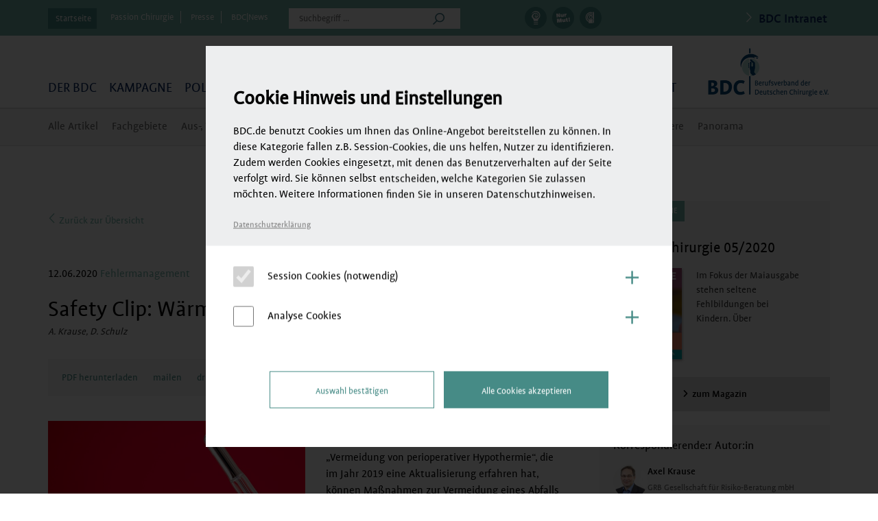

--- FILE ---
content_type: application/javascript
request_url: https://www.bdc.de/wp-content/themes/bdc/js/menu.js?ver=2020-01-13
body_size: 783
content:
jQuery(document).ready(function() {

	if (jQuery('.loader').length) {
		setTimeout(function(){
			jQuery('.loader').fadeOut(300);
		}, 200);
	}

	jQuery('.navbar .mega-menu > li').each(function(){
		if (jQuery(this).find('.current-menu-item').length || jQuery(this).find('.current-category-ancestor').length || jQuery(this).find('.current-menu-parent').length || jQuery(this).hasClass('mega-current-menu-parent')) {
			jQuery(this).addClass("mega-current-menu-item");
		}
	});

	jQuery('li.current-category-ancestor').each(function(){
		jQuery(this).addClass('active');
	});

	jQuery('.mega-menu-item').each(function(){
		if ((jQuery(this).find('.widget_themefusewidget').length || jQuery(this).find('.widget_seminarwidget').length) && !jQuery(this).hasClass('mega-current-menu-item')) {
			jQuery(this).addClass('item-has-news');
		}
	});

	subMenu();
	subMenuSize();
	subMenuMobile();

	/*Abstand Submenue regeln*/
	if(jQuery('.sub-category-menu .current-menu-ancestor ul.sub-menu').length ||
	   jQuery('.sub-category-menu .current-menu-item ul.sub-menu').length ||
	   jQuery('.sub-category-menu .current-post-ancestor ul.sub-menu').length){
		jQuery('.content-left').addClass('active_submenu');
	}

	jQuery('.mega-menu-toggle').click(function(){
		if (jQuery(this).hasClass('menu_open')) {
			jQuery(this).removeClass('menu_open');
			jQuery('ul.mega-menu').slideUp();
		} else {
			jQuery(this).addClass('menu_open');
			jQuery('ul.mega-menu').slideDown();
		}
	});

	jQuery('.header_mobile .open_mobile_nav').click(function(){
		jQuery('.header_mobile').toggleClass('mobile_nav_open');
		jQuery('.header_mobile').removeClass('mobile_search_open');
	});

	jQuery('.header_mobile .open_mobile_search').click(function(){
		jQuery('.header_mobile').toggleClass('mobile_search_open');
		jQuery('.header_mobile').removeClass('mobile_nav_open');
	});

	jQuery('.header_mobile_overlay').click(function(){
		jQuery('.header_mobile').removeClass('mobile_nav_open');
		jQuery('.header_mobile').removeClass('mobile_search_open');
	});

	jQuery(window).trigger('resize');
});


jQuery(window).resize(function(){
	subMenuSize();

	jQuery('.sub-category-menu-placeholder').height(jQuery('.sub-category-menu').height());
});

/* To show Sub-Category */

function subMenu()
{

	if (!jQuery('ul.mega-menu li.mega-current-menu-item ul.mega-sub-menu').length) {
		jQuery('.sub-category-menu').addClass('sub-category-menu-visible');
	}

	if(jQuery(window).width() > 767 )
	{

		jQuery('ul.mega-menu li.mega-current-menu-item ul.mega-sub-menu').slideDown();

		jQuery('ul.mega-menu > li').not('.mega-current-menu-item').hover(function(){
			jQuery('ul.mega-menu > li.mega-current-menu-item ul.mega-sub-menu').stop(true, true).delay(200).slideUp({queue: false});
			jQuery(this).find('ul.mega-sub-menu').stop(true, true).delay(400).slideDown();
		},function(){
			jQuery('ul.mega-menu > li.mega-current-menu-item ul.mega-sub-menu').stop(true, true).delay(200).slideDown({queue: false});
			jQuery(this).find('ul.mega-sub-menu').stop(true, true).delay(400).slideUp();
		});
	}
}

function subMenuSize()
{
	if(jQuery(window).width() > 767 )
	{
		jQuery(".navbar .mega-menu > li.mega-menu-item-has-children").each(function() {
			var left_offset = jQuery("header .container").offset().left;
			jQuery(this).children("ul.mega-sub-menu").css("padding-left",  left_offset +"px");
			jQuery(this).children("ul.mega-sub-menu").css("padding-right",  left_offset +"px");
		});
	}
}

/* To show Sub-Menu Mobile */
function subMenuMobile()
{
	jQuery('ul.sub-menu li.active').closest('ul').parent('li').addClass('active');

	jQuery(".navbar .mega-menu > li .mega-sub-menu").before('<i class="fal fa-angle-right"></i>');

	var swidth = jQuery(this).width();
	if(swidth <=767)
	{
		jQuery(".navbar .mega-menu > li.mega-menu-item-has-children").click(function(){
			if(jQuery(this).find(".fa").length)
			{
				if(jQuery(this).children(".mega-sub-menu").is(":visible"))
				{
					jQuery(this).children(".fa").removeClass("fa-angle-down").addClass("fa-angle-right");
					jQuery(this).children(".mega-sub-menu").slideUp();
				}
				else
				{
					jQuery(".navbar .mega-menu > li .fa").removeClass("fa-angle-down").addClass("fa-angle-right");
					jQuery(".navbar .mega-menu > li .mega-sub-menu").slideUp();
					jQuery(this).children(".mega-sub-menu").slideDown();
					jQuery(this).children(".fa").addClass("fa-angle-down");
					jQuery(this).children(".fa").removeClass("fa-angle-right");
					return false;
				}
			}
		});

		jQuery('ul.mega-menu > li').click(function(){

			if (!jQuery(this).hasClass('mega-sub-open')) {
				jQuery(this).addClass('mega-sub-open')
				jQuery('ul.mega-sub-menu').slideUp();
				jQuery(this).find('ul.mega-sub-menu').slideDown();
				return false;
			}

		});
	}

	if (jQuery('.mega-current-menu-item').length){
		jQuery('.mobile_nav').append('<ul class="mobile_breadcrumbs"></ul>');

		jQuery('.header_mobile .mega-current-menu-item, .header_mobile ul.mega-sub-menu ul.menu > li.active').each(function(){
			var $breadcrumb = jQuery(this).clone();
			$breadcrumb.find('ul').remove();
			$breadcrumb.find('i').remove();
			$breadcrumb.appendTo('.mobile_breadcrumbs');
		});
	}


	function initSubnav() {
		jQuery('.mobile_nav ul.sub-menu').addClass('mobile_nav_closed');
		jQuery('.mobile_nav ul.sub-menu').append('<li><a class="mobile_nav_close"><i class="fal fa-angle-up"></i></a></li>');

		if(!jQuery('.mobile_nav ul.sub-menu li.active').length){
			jQuery('.mobile_nav ul.sub-menu li:first-child').addClass('active');
		}

		jQuery('.mobile_nav ul.sub-menu li.active a').append('<i class="fal fa-angle-down"></i>');
	}

	if(swidth <=767) {

		if(jQuery('.sub-category-menu .active ul.sub-menu').length){
			jQuery('.sub-category-menu .active ul.sub-menu').appendTo('.mobile_nav');
			initSubnav();
		}

		if(jQuery('ul.category_submenu').length){
			jQuery('ul.category_submenu').appendTo('.mobile_nav');
			initSubnav();
		}

		jQuery('.mobile_nav ul.sub-menu a').click(function(){
			if (jQuery('.mobile_nav ul.sub-menu').hasClass('mobile_nav_closed')) {
				jQuery('.mobile_nav ul.sub-menu').removeClass('mobile_nav_closed');
				jQuery('.mobile_nav ul.sub-menu li').slideDown();
				return false;
			}
		});

		jQuery('.mobile_nav a.mobile_nav_close').click(function(){
			jQuery('.mobile_nav ul.sub-menu').addClass('mobile_nav_closed');
			jQuery('.mobile_nav ul.sub-menu li').not('.active').slideUp();
			return false;
		});
	}
}